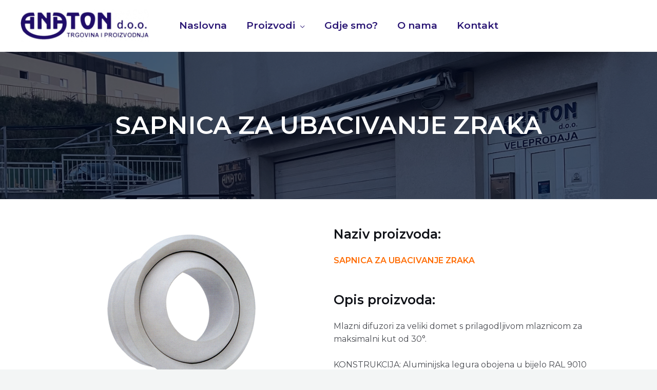

--- FILE ---
content_type: text/css
request_url: https://anaton.hr/wp-content/uploads/elementor/css/post-28523.css?ver=1666210129
body_size: 3299
content:
.elementor-28523 .elementor-element.elementor-element-1b7c312:not(.elementor-motion-effects-element-type-background), .elementor-28523 .elementor-element.elementor-element-1b7c312 > .elementor-motion-effects-container > .elementor-motion-effects-layer{background-image:url("https://anaton.hr/wp-content/uploads/2022/06/image_6483441-min.jpg");background-position:center center;background-repeat:no-repeat;background-size:cover;}.elementor-28523 .elementor-element.elementor-element-1b7c312 > .elementor-background-overlay{background-color:#020A23;opacity:0.65;transition:background 0.3s, border-radius 0.3s, opacity 0.3s;}.elementor-28523 .elementor-element.elementor-element-1b7c312{transition:background 0.3s, border 0.3s, border-radius 0.3s, box-shadow 0.3s;padding:100px 0px 100px 0px;}.elementor-28523 .elementor-element.elementor-element-067fe5b{text-align:center;}.elementor-28523 .elementor-element.elementor-element-067fe5b .elementor-heading-title{color:var( --e-global-color-astglobalcolor5 );}.elementor-28523 .elementor-element.elementor-element-eae5151:not(.elementor-motion-effects-element-type-background), .elementor-28523 .elementor-element.elementor-element-eae5151 > .elementor-motion-effects-container > .elementor-motion-effects-layer{background-color:#FFFFFF;}.elementor-28523 .elementor-element.elementor-element-eae5151{transition:background 0.3s, border 0.3s, border-radius 0.3s, box-shadow 0.3s;padding:40px 0px 40px 0px;}.elementor-28523 .elementor-element.elementor-element-eae5151 > .elementor-background-overlay{transition:background 0.3s, border-radius 0.3s, opacity 0.3s;}.elementor-28523 .elementor-element.elementor-element-3feca36 > .elementor-element-populated{padding:20px 20px 20px 20px;}.elementor-28523 .elementor-element.elementor-element-2366c98{color:#FF6B00;font-weight:900;}@media(max-width:880px) and (min-width:416px){.elementor-28523 .elementor-element.elementor-element-3feca36{width:100%;}.elementor-28523 .elementor-element.elementor-element-ddbf804{width:100%;}}@media(min-width:1025px){.elementor-28523 .elementor-element.elementor-element-1b7c312:not(.elementor-motion-effects-element-type-background), .elementor-28523 .elementor-element.elementor-element-1b7c312 > .elementor-motion-effects-container > .elementor-motion-effects-layer{background-attachment:fixed;}}@media(max-width:1024px){.elementor-28523 .elementor-element.elementor-element-1b7c312{padding:50px 50px 50px 50px;}.elementor-28523 .elementor-element.elementor-element-067fe5b{text-align:center;}.elementor-28523 .elementor-element.elementor-element-fb1c97a > .elementor-widget-container{padding:0px 45px 0px 0px;}}@media(max-width:880px){.elementor-28523 .elementor-element.elementor-element-3feca36 > .elementor-element-populated{padding:20px 20px 25px 20px;}.elementor-28523 .elementor-element.elementor-element-c68a862 img{width:210px;}.elementor-28523 .elementor-element.elementor-element-ddbf804 > .elementor-element-populated{padding:0px 10px 0px 35px;}.elementor-28523 .elementor-element.elementor-element-fb1c97a > .elementor-widget-container{padding:0px 10px 0px 0px;}}@media(max-width:415px){.elementor-28523 .elementor-element.elementor-element-3feca36 > .elementor-element-populated{padding:20px 20px 30px 20px;}.elementor-28523 .elementor-element.elementor-element-c68a862 img{width:80%;}.elementor-28523 .elementor-element.elementor-element-c68a862 > .elementor-widget-container{padding:0px 0px 0px 0px;}}